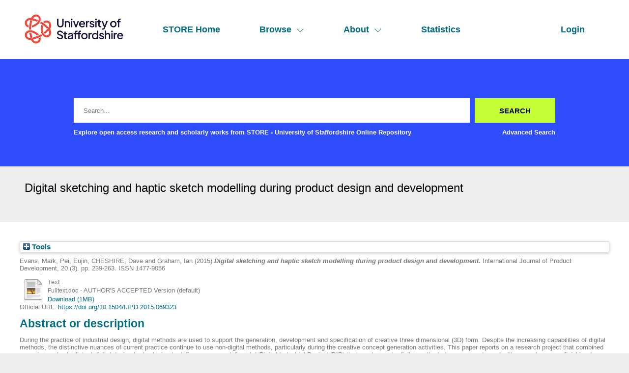

--- FILE ---
content_type: text/html; charset=utf-8
request_url: https://eprints.staffs.ac.uk/3747/
body_size: 34648
content:
<!DOCTYPE html>
<html xmlns="http://www.w3.org/1999/xhtml" lang="en">
  <head>
    <meta http-equiv="X-UA-Compatible" content="IE=edge" />
    <meta name="viewport" content="width=device-width, initial-scale=1" />
    <title> Digital sketching and haptic sketch modelling during product design and development  - STORE - University of Staffordshire Online Repository</title>
    <link rel="icon" href="/favicon.ico" type="image/x-icon" />
    <link rel="shortcut icon" href="/favicon.ico" type="image/x-icon" />
    <meta content="3747" name="eprints.eprintid" />
<meta name="eprints.rev_number" content="24" />
<meta content="archive" name="eprints.eprint_status" />
<meta name="eprints.userid" content="629" />
<meta name="eprints.dir" content="disk0/00/00/37/47" />
<meta content="2017-08-30 12:31:12" name="eprints.datestamp" />
<meta name="eprints.lastmod" content="2023-02-24 13:48:42" />
<meta name="eprints.status_changed" content="2017-08-30 12:31:12" />
<meta content="article" name="eprints.type" />
<meta content="show" name="eprints.metadata_visibility" />
<meta name="eprints.creators_name" content="Evans, Mark" />
<meta content="Pei, Eujin" name="eprints.creators_name" />
<meta content="CHESHIRE, Dave" name="eprints.creators_name" />
<meta name="eprints.creators_name" content="Graham, Ian" />
<meta content="D.G.Cheshire@staffs.ac.uk" name="eprints.creators_id" />
<meta name="eprints.title" content="Digital sketching and haptic sketch modelling during product design and development" />
<meta content="pub" name="eprints.ispublished" />
<meta name="eprints.divisions" content="ENGN" />
<meta content="During the practice of industrial design, digital methods are used to support the generation, development and specification of creative three dimensional (3D) form. Despite the increasing capabilities of digital methods, the distinctive nuances of current practice continue to use non-digital methods, particularly during the creative concept generation activities. This paper reports on a research project that combined emerging and established digital design technologies to define an approach for total 'Digital Industrial Design' (DID) that employs only digital methods (e.g. no pens/paper) with no post-process finishing (e.g. smoothing/painting of rapid prototype parts). The paper concludes that DID has the greatest potential for change and benefit during concept generation, where haptic feedback modelling and monochrome 3D printing have the capacity to replicate some of the qualities of tactile form-giving associated with workshop-based sketch modelling. To maximise impact, the case study was translated into in a web-based resource (http://www.lboro.ac.uk/microsites/lds/did/)." name="eprints.abstract" />
<meta content="2015-05-15" name="eprints.date" />
<meta content="published_online" name="eprints.date_type" />
<meta content="10.1504/IJPD.2015.069323" name="eprints.id_number" />
<meta name="eprints.official_url" content="https://doi.org/10.1504/IJPD.2015.069323" />
<meta content="629" name="eprints.creators_browse_id" />
<meta content="public" name="eprints.full_text_status" />
<meta content="International Journal of Product Development" name="eprints.publication" />
<meta name="eprints.volume" content="20" />
<meta content="3" name="eprints.number" />
<meta name="eprints.pagerange" content="239-263" />
<meta content="TRUE" name="eprints.refereed" />
<meta name="eprints.issn" content="1477-9056" />
<meta content="2015-05-15" name="eprints.dates_date" />
<meta content="2014-09-05" name="eprints.dates_date" />
<meta content="published_online" name="eprints.dates_date_type" />
<meta content="accepted" name="eprints.dates_date_type" />
<meta content="501" name="eprints.hoa_compliant" />
<meta content="2014-09-05" name="eprints.hoa_date_acc" />
<meta name="eprints.hoa_date_pub" content="2015-05-15" />
<meta content="2017-08-29" name="eprints.hoa_date_fcd" />
<meta content="2017-08-30" name="eprints.hoa_date_foa" />
<meta name="eprints.hoa_version_fcd" content="AM" />
<meta content="FALSE" name="eprints.hoa_exclude" />
<meta content="http://www.rioxx.net/licenses/all-rights-reserved" name="eprints.rioxx2_license_ref_input_license_ref" />
<meta name="eprints.rioxx2_license_ref_input_start_date" content="2015-05-11" />
<meta content="  Evans, Mark, Pei, Eujin, CHESHIRE, Dave and Graham, Ian  (2015) Digital sketching and haptic sketch modelling during product design and development.  International Journal of Product Development, 20 (3).  pp. 239-263.  ISSN 1477-9056     " name="eprints.citation" />
<meta content="https://eprints.staffs.ac.uk/3747/7/Fulltext.doc" name="eprints.document_url" />
<link rel="schema.DC" href="http://purl.org/DC/elements/1.0/" />
<meta name="DC.relation" content="https://eprints.staffs.ac.uk/3747/" />
<meta name="DC.title" content="Digital sketching and haptic sketch modelling during product design and development" />
<meta content="Evans, Mark" name="DC.creator" />
<meta name="DC.creator" content="Pei, Eujin" />
<meta content="CHESHIRE, Dave" name="DC.creator" />
<meta content="Graham, Ian" name="DC.creator" />
<meta content="During the practice of industrial design, digital methods are used to support the generation, development and specification of creative three dimensional (3D) form. Despite the increasing capabilities of digital methods, the distinctive nuances of current practice continue to use non-digital methods, particularly during the creative concept generation activities. This paper reports on a research project that combined emerging and established digital design technologies to define an approach for total 'Digital Industrial Design' (DID) that employs only digital methods (e.g. no pens/paper) with no post-process finishing (e.g. smoothing/painting of rapid prototype parts). The paper concludes that DID has the greatest potential for change and benefit during concept generation, where haptic feedback modelling and monochrome 3D printing have the capacity to replicate some of the qualities of tactile form-giving associated with workshop-based sketch modelling. To maximise impact, the case study was translated into in a web-based resource (http://www.lboro.ac.uk/microsites/lds/did/)." name="DC.description" />
<meta content="2015-05-15" name="DC.date" />
<meta content="Article" name="DC.type" />
<meta name="DC.type" content="PeerReviewed" />
<meta name="DC.format" content="text" />
<meta content="en" name="DC.language" />
<meta content="https://eprints.staffs.ac.uk/3747/7/Fulltext.doc" name="DC.identifier" />
<meta content="  Evans, Mark, Pei, Eujin, CHESHIRE, Dave and Graham, Ian  (2015) Digital sketching and haptic sketch modelling during product design and development.  International Journal of Product Development, 20 (3).  pp. 239-263.  ISSN 1477-9056     " name="DC.identifier" />
<meta name="DC.relation" content="https://doi.org/10.1504/IJPD.2015.069323" />
<meta content="10.1504/IJPD.2015.069323" name="DC.relation" />
<meta content="10.1504/IJPD.2015.069323" name="DC.identifier" />
<!-- Highwire Press meta tags -->
<meta name="citation_title" content="Digital sketching and haptic sketch modelling during product design and development" />
<meta name="citation_author" content="Evans, Mark" />
<meta content="Pei, Eujin" name="citation_author" />
<meta content="CHESHIRE, Dave" name="citation_author" />
<meta name="citation_author" content="Graham, Ian" />
<meta name="citation_publication_date" content="2015/05/15" />
<meta content="2017/08/30" name="citation_online_date" />
<meta name="citation_journal_title" content="International Journal of Product Development" />
<meta name="citation_issn" content="1477-9056" />
<meta content="20" name="citation_volume" />
<meta name="citation_issue" content="3" />
<meta content="239" name="citation_firstpage" />
<meta content="263" name="citation_lastpage" />
<meta name="citation_pdf_url" content="https://eprints.staffs.ac.uk/3747/7/Fulltext.doc" />
<meta name="citation_date" content="2015/05/15" />
<meta name="citation_cover_date" content="2015/05/15" />
<meta content="During the practice of industrial design, digital methods are used to support the generation, development and specification of creative three dimensional (3D) form. Despite the increasing capabilities of digital methods, the distinctive nuances of current practice continue to use non-digital methods, particularly during the creative concept generation activities. This paper reports on a research project that combined emerging and established digital design technologies to define an approach for total 'Digital Industrial Design' (DID) that employs only digital methods (e.g. no pens/paper) with no post-process finishing (e.g. smoothing/painting of rapid prototype parts). The paper concludes that DID has the greatest potential for change and benefit during concept generation, where haptic feedback modelling and monochrome 3D printing have the capacity to replicate some of the qualities of tactile form-giving associated with workshop-based sketch modelling. To maximise impact, the case study was translated into in a web-based resource (http://www.lboro.ac.uk/microsites/lds/did/)." name="citation_abstract" />
<meta content="en" name="citation_language" />
<!-- PRISM meta tags -->
<link href="https://www.w3.org/submissions/2020/SUBM-prism-20200910/" rel="schema.prism" />
<meta name="prism.dateReceived" content="2017-08-30T12:31:12" />
<meta name="prism.modificationDate" content="2023-02-24T13:48:42" />
<meta name="prism.pageRange" content="239-263" />
<meta content="239" name="prism.startingPage" />
<meta content="263" name="prism.endingPage" />
<meta name="prism.issn" content="1477-9056" />
<meta name="prism.publicationName" content="International Journal of Product Development" />
<meta content="20" name="prism.volume" />
<meta name="prism.number" content="3" />
<meta name="prism.link" content="https://doi.org/10.1504/IJPD.2015.069323" />
<link href="https://eprints.staffs.ac.uk/3747/" rel="canonical" />
<link href="https://eprints.staffs.ac.uk/cgi/export/eprint/3747/HTML/staffs-eprint-3747.html" rel="alternate" type="text/html; charset=utf-8" title="HTML Citation" />
<link href="https://eprints.staffs.ac.uk/cgi/export/eprint/3747/CSV/staffs-eprint-3747.csv" rel="alternate" type="text/csv; charset=utf-8" title="Multiline CSV" />
<link href="https://eprints.staffs.ac.uk/cgi/export/eprint/3747/Text/staffs-eprint-3747.txt" rel="alternate" title="ASCII Citation" type="text/plain; charset=utf-8" />
<link title="EP3 XML" type="application/vnd.eprints.data+xml; charset=utf-8" href="https://eprints.staffs.ac.uk/cgi/export/eprint/3747/XML/staffs-eprint-3747.xml" rel="alternate" />
<link rel="alternate" href="https://eprints.staffs.ac.uk/cgi/export/eprint/3747/RDFXML/staffs-eprint-3747.rdf" type="application/rdf+xml" title="RDF+XML" />
<link title="BibTeX" type="text/plain; charset=utf-8" rel="alternate" href="https://eprints.staffs.ac.uk/cgi/export/eprint/3747/BibTeX/staffs-eprint-3747.bib" />
<link title="RefWorks" type="text/plain" rel="alternate" href="https://eprints.staffs.ac.uk/cgi/export/eprint/3747/RefWorks/staffs-eprint-3747.ref" />
<link href="https://eprints.staffs.ac.uk/cgi/export/eprint/3747/RIS/staffs-eprint-3747.ris" rel="alternate" title="Reference Manager" type="text/plain" />
<link type="text/plain; charset=utf-8" title="OpenURL ContextObject in Span" href="https://eprints.staffs.ac.uk/cgi/export/eprint/3747/COinS/staffs-eprint-3747.txt" rel="alternate" />
<link title="Dublin Core" type="text/plain; charset=utf-8" href="https://eprints.staffs.ac.uk/cgi/export/eprint/3747/DC/staffs-eprint-3747.txt" rel="alternate" />
<link href="https://eprints.staffs.ac.uk/cgi/export/eprint/3747/MODS/staffs-eprint-3747.xml" rel="alternate" type="text/xml; charset=utf-8" title="MODS" />
<link title="EndNote" type="text/plain; charset=utf-8" href="https://eprints.staffs.ac.uk/cgi/export/eprint/3747/EndNote/staffs-eprint-3747.enw" rel="alternate" />
<link title="RIOXX2 XML" type="text/xml; charset=utf-8" rel="alternate" href="https://eprints.staffs.ac.uk/cgi/export/eprint/3747/RIOXX2/staffs-eprint-3747.xml" />
<link type="text/n3" title="RDF+N3" rel="alternate" href="https://eprints.staffs.ac.uk/cgi/export/eprint/3747/RDFN3/staffs-eprint-3747.n3" />
<link title="JSON" type="application/json; charset=utf-8" rel="alternate" href="https://eprints.staffs.ac.uk/cgi/export/eprint/3747/JSON/staffs-eprint-3747.js" />
<link rel="alternate" href="https://eprints.staffs.ac.uk/cgi/export/eprint/3747/DIDL/staffs-eprint-3747.xml" title="MPEG-21 DIDL" type="text/xml; charset=utf-8" />
<link href="https://eprints.staffs.ac.uk/cgi/export/eprint/3747/Atom/staffs-eprint-3747.xml" rel="alternate" title="Atom" type="application/atom+xml;charset=utf-8" />
<link title="Simple Metadata" type="text/plain; charset=utf-8" href="https://eprints.staffs.ac.uk/cgi/export/eprint/3747/Simple/staffs-eprint-3747.txt" rel="alternate" />
<link type="text/xml; charset=utf-8" title="METS" href="https://eprints.staffs.ac.uk/cgi/export/eprint/3747/METS/staffs-eprint-3747.xml" rel="alternate" />
<link href="https://eprints.staffs.ac.uk/cgi/export/eprint/3747/RDFNT/staffs-eprint-3747.nt" rel="alternate" title="RDF+N-Triples" type="text/plain" />
<link rel="alternate" href="https://eprints.staffs.ac.uk/cgi/export/eprint/3747/ContextObject/staffs-eprint-3747.xml" title="OpenURL ContextObject" type="text/xml; charset=utf-8" />
<link title="Refer" type="text/plain" rel="alternate" href="https://eprints.staffs.ac.uk/cgi/export/eprint/3747/Refer/staffs-eprint-3747.refer" />
<link rel="Top" href="https://eprints.staffs.ac.uk/" />
    <link rel="Sword" href="https://eprints.staffs.ac.uk/sword-app/servicedocument" />
    <link href="https://eprints.staffs.ac.uk/id/contents" rel="SwordDeposit" />
    <link href="https://eprints.staffs.ac.uk/cgi/search" rel="Search" type="text/html" />
    <link title="STORE - University of Staffordshire Online Repository" type="application/opensearchdescription+xml" rel="Search" href="https://eprints.staffs.ac.uk/cgi/opensearchdescription" />
    <script type="text/javascript">
// <![CDATA[
var eprints_http_root = "https://eprints.staffs.ac.uk";
var eprints_http_cgiroot = "https://eprints.staffs.ac.uk/cgi";
var eprints_oai_archive_id = "eprints.staffs.ac.uk";
var eprints_logged_in = false;
var eprints_logged_in_userid = 0; 
var eprints_logged_in_username = ""; 
var eprints_logged_in_usertype = ""; 
var eprints_lang_id = "en";
// ]]></script>
    <style type="text/css">.ep_logged_in { display: none }</style>
    <link type="text/css" rel="stylesheet" href="/style/auto-3.4.5.css?1756460686" />
    <script src="/javascript/auto-3.4.5.js?1756460686" type="text/javascript">
//padder
</script>
    <!--[if lte IE 6]>
        <link rel="stylesheet" type="text/css" href="/style/ie6.css" />
   <![endif]-->
    <meta content="EPrints 3.4.5" name="Generator" />
    <meta http-equiv="Content-Type" content="text/html; charset=UTF-8" />
    <meta content="en" http-equiv="Content-Language" />
    <script type="text/javascript">
// <![CDATA[
var eprints_user_id = "false";
// ]]></script><style>.abstract_lists { display: none !important; } .ep_search_BatchList{ display: none; }</style>
  </head>
  <body>
    <div class="sb-tools-bar-wrapper content m-auto d-none">
      <div class="sb-tools-bar">
        <ul class="ep_tm_key_tools" id="ep_tm_menu_tools"><li class="ep_tm_key_tools_item"><a class="ep_tm_key_tools_item_link" href="/cgi/users/home">Login</a></li></ul>
      </div>
    </div>
    <div class="sb-header-bar-wrapper">
      <div class="sb-header-bar content m-auto">
        <ul class="sb-header-item-list">
          <li class="sb-header-item-logo">
            <a href="/">
              <img src="/images/staffs-logo.png" height="60" alt="logo" />
            </a>
          </li>
          <li class="sb-header-item">
            <a href="/">
              STORE Home
            </a>
          </li>
          <li class="sb-header-item sb-header-item-browse">
            <a href="/view" menu="browse-menu">
              Browse
              <svg width="16" height="16" fill="currentColor" class="bi bi-chevron-down" viewBox="0 0 16 16">
                <path fill-rule="evenodd" d="M1.646 4.646a.5.5 0 0 1 .708 0L8 10.293l5.646-5.647a.5.5 0 0 1 .708.708l-6 6a.5.5 0 0 1-.708 0l-6-6a.5.5 0 0 1 0-.708"></path>
              </svg>
            </a>
            <div id="browse-menu" style="display:none;position: absolute;     background: white;     padding: 10px;     margin-top: 10px;">
              <div class="sb-browse">
                <a href="/view/year/">
                  Year
                </a>
              </div>
              <div class="sb-browse">
                <a href="/view/thesis">
                  Thesis
                </a>
              </div>
              <div class="sb-browse">
                <a href="/view/divisions/">
                  Faculty
                </a>
              </div>
              <div class="sb-browse">
                <a href="/view/creators">
                  All Authors
                </a>
              </div>
              <div class="sb-browse">
                <a href="/view/creators_id">
                  University of Staffordshire Author
                </a>
              </div>
	      <div class="sb-browse">
                <a href="/cgi/latest_tool">
                  Latest Additions
                </a>
              </div>
            </div>
          </li>
          <li class="sb-header-item sb-header-item-browse">
            <a href="/view" menu="about-menu">
              About
              <svg width="16" height="16" fill="currentColor" class="bi bi-chevron-down" viewBox="0 0 16 16">
                <path fill-rule="evenodd" d="M1.646 4.646a.5.5 0 0 1 .708 0L8 10.293l5.646-5.647a.5.5 0 0 1 .708.708l-6 6a.5.5 0 0 1-.708 0l-6-6a.5.5 0 0 1 0-.708"></path>
              </svg>
            </a>
            <div id="about-menu" style="display:none;position: absolute;     background: white;     padding: 10px;     margin-top: 10px;">
              <div class="sb-browse">
                <a href="https://libguides.staffs.ac.uk/Research_publishing/STORE_Open_Access">
                  About Store
                </a>
              </div>
              <div class="sb-browse d-none">
                <a href="/view/subjects/">
                  Subjects
                </a>
              </div>
            </div>
          </li>
          <li class="sb-header-item">
            <a href="/cgi/stats/report">
              Statistics
            </a>
          </li>
          <li class="sb-header-item sb-header-item-end d-none" id="sb-main-nav-login-item">
            <a href="/cgi/users/home">Login</a>
          </li>
          <div class="sb-header-list d-none">
            <svg width="20" height="20" fill="currentColor" class="bi bi-list" viewBox="0 0 16 16">
              <path fill-rule="evenodd" d="M2.5 12a.5.5 0 0 1 .5-.5h10a.5.5 0 0 1 0 1H3a.5.5 0 0 1-.5-.5m0-4a.5.5 0 0 1 .5-.5h10a.5.5 0 0 1 0 1H3a.5.5 0 0 1-.5-.5m0-4a.5.5 0 0 1 .5-.5h10a.5.5 0 0 1 0 1H3a.5.5 0 0 1-.5-.5"></path>
            </svg>
          </div>
        </ul>
      </div>
    </div>
    <div class="sb-homepage-header-dropdown-wrapper d-none">
      <ul class="sb-header-item-list-sm">
        <li class="sb-header-item">
          <a href="/">
            STORE Home
          </a>
        </li>
        <li class="sb-header-item">
          <a href="/view">
            Browse
          </a>
        </li>
        <li class="sb-header-item">
          <a href="/information.html">
            About
          </a>
        </li>
        <li class="sb-header-item">
          <a href="/cgi/stats/report">
            Statistics
          </a>
        </li>
      </ul>
      <ul class="ep_tm_key_tools" id="ep_tm_menu_tools"><li class="ep_tm_key_tools_item"><a class="ep_tm_key_tools_item_link" href="/cgi/users/home">Login</a></li></ul>
    </div>
    <div class="sb-banner-wrapper">
      <div class="sb-homepage-banner">
        <div class="sb-searchbar-wrapper sb-searchbar-wrapper-changes content m-auto">
          
          <form method="get" accept-charset="utf-8" action="/cgi/search" class="sb-searchbar-form" role="search" aria-label="Publication simple search">
            <input class="ep_tm_searchbarbox" size="20" placeholder="Search..." type="text" name="q" aria-labelledby="searchbutton" />
            <input class="ep_tm_searchbarbutton" value="Search" type="submit" name="_action_search" id="searchbutton" />
            <input type="hidden" name="_action_search" value="Search" />
            <input type="hidden" name="_order" value="bytitle" />
            <input type="hidden" name="basic_srchtype" value="ALL" />
            <input type="hidden" name="_satisfyall" value="ALL" />
          </form>
          <div class="sb-searchbar-text font-weight-900">
            <p>
              Explore open access research and scholarly works from STORE - University of Staffordshire Online Repository
            </p>
            <a href="/cgi/search/advanced">
              <p>Advanced Search</p>
            </a>
          </div>
        </div>
      </div>
    </div>
    <div class="sb-title-wrapper">
      <h1 class="sb-title content m-auto">
        

Digital sketching and haptic sketch modelling during product design and development


      </h1>
    </div>
    <div class="sb-page-wrapper-internal">
      <div class="ep_summary_content"><div class="ep_summary_content_top"><div class="ep_summary_box abstract_lists" id="ep_summary_box_1"><div class="ep_summary_box_title"><div class="ep_no_js">Lists</div><div id="ep_summary_box_1_colbar" class="ep_only_js" style="display: none"><a class="ep_box_collapse_link" href="#" onclick="EPJS_blur(event); EPJS_toggleSlideScroll('ep_summary_box_1_content',true,'ep_summary_box_1');EPJS_toggle('ep_summary_box_1_colbar',true);EPJS_toggle('ep_summary_box_1_bar',false);return false"><img src="/style/images/minus.png" border="0" alt="-" /> Lists</a></div><div class="ep_only_js" id="ep_summary_box_1_bar"><a class="ep_box_collapse_link" href="#" onclick="EPJS_blur(event); EPJS_toggleSlideScroll('ep_summary_box_1_content',false,'ep_summary_box_1');EPJS_toggle('ep_summary_box_1_colbar',false);EPJS_toggle('ep_summary_box_1_bar',true);return false"><img src="/style/images/plus.png" alt="+" border="0" /> Lists</a></div></div><div id="ep_summary_box_1_content" class="ep_summary_box_body" style="display: none"><div id="ep_summary_box_1_content_inner"><div id="lists_3747" class="abstract_lists"></div>
	<script type="text/javascript">
		generateList(3747, false);
	</script>
</div></div></div><div class="ep_summary_box ep_plugin_summary_box_tools" id="ep_summary_box_2"><div class="ep_summary_box_title"><div class="ep_no_js">Tools</div><div class="ep_only_js" id="ep_summary_box_2_colbar" style="display: none"><a onclick="EPJS_blur(event); EPJS_toggleSlideScroll('ep_summary_box_2_content',true,'ep_summary_box_2');EPJS_toggle('ep_summary_box_2_colbar',true);EPJS_toggle('ep_summary_box_2_bar',false);return false" href="#" class="ep_box_collapse_link"><img src="/style/images/minus.png" border="0" alt="-" /> Tools</a></div><div id="ep_summary_box_2_bar" class="ep_only_js"><a onclick="EPJS_blur(event); EPJS_toggleSlideScroll('ep_summary_box_2_content',false,'ep_summary_box_2');EPJS_toggle('ep_summary_box_2_colbar',false);EPJS_toggle('ep_summary_box_2_bar',true);return false" href="#" class="ep_box_collapse_link"><img border="0" alt="+" src="/style/images/plus.png" /> Tools</a></div></div><div id="ep_summary_box_2_content" class="ep_summary_box_body" style="display: none"><div id="ep_summary_box_2_content_inner"><div style="margin-bottom: 1em" class="ep_block"><form action="https://eprints.staffs.ac.uk/cgi/export_redirect" accept-charset="utf-8" method="get">
  <input name="eprintid" type="hidden" id="eprintid" value="3747" />
  <select aria-labelledby="box_tools_export_button" name="format">
    <option value="COinS">OpenURL ContextObject in Span</option>
    <option value="DC">Dublin Core</option>
    <option value="EndNote">EndNote</option>
    <option value="MODS">MODS</option>
    <option value="RDFN3">RDF+N3</option>
    <option value="RIOXX2">RIOXX2 XML</option>
    <option value="JSON">JSON</option>
    <option value="DIDL">MPEG-21 DIDL</option>
    <option value="Atom">Atom</option>
    <option value="METS">METS</option>
    <option value="Simple">Simple Metadata</option>
    <option value="RDFNT">RDF+N-Triples</option>
    <option value="Refer">Refer</option>
    <option value="ContextObject">OpenURL ContextObject</option>
    <option value="HTML">HTML Citation</option>
    <option value="CSV">Multiline CSV</option>
    <option value="Text">ASCII Citation</option>
    <option value="XML">EP3 XML</option>
    <option value="RDFXML">RDF+XML</option>
    <option value="BibTeX">BibTeX</option>
    <option value="RefWorks">RefWorks</option>
    <option value="RIS">Reference Manager</option>
  </select>
  <input id="box_tools_export_button" type="submit" value="Export" class="ep_form_action_button" />
</form></div><div class="addtoany_share_buttons"><a target="_blank" href="https://www.addtoany.com/share?linkurl=https://eprints.staffs.ac.uk/id/eprint/3747&amp;title=Digital sketching and haptic sketch modelling during product design and development"><img alt="Add to Any" class="ep_form_action_button" src="/images/shareicon/a2a.svg" /></a><a target="_blank" href="https://www.addtoany.com/add_to/twitter?linkurl=https://eprints.staffs.ac.uk/id/eprint/3747&amp;linkname=Digital sketching and haptic sketch modelling during product design and development"><img class="ep_form_action_button" alt="Add to Twitter" src="/images/shareicon/twitter.svg" /></a><a target="_blank" href="https://www.addtoany.com/add_to/facebook?linkurl=https://eprints.staffs.ac.uk/id/eprint/3747&amp;linkname=Digital sketching and haptic sketch modelling during product design and development"><img src="/images/shareicon/facebook.svg" class="ep_form_action_button" alt="Add to Facebook" /></a><a href="https://www.addtoany.com/add_to/linkedin?linkurl=https://eprints.staffs.ac.uk/id/eprint/3747&amp;linkname=Digital sketching and haptic sketch modelling during product design and development" target="_blank"><img src="/images/shareicon/linkedin.svg" class="ep_form_action_button" alt="Add to Linkedin" /></a><a target="_blank" href="https://www.addtoany.com/add_to/pinterest?linkurl=https://eprints.staffs.ac.uk/id/eprint/3747&amp;linkname=Digital sketching and haptic sketch modelling during product design and development"><img src="/images/shareicon/pinterest.svg" class="ep_form_action_button" alt="Add to Pinterest" /></a><a href="https://www.addtoany.com/add_to/email?linkurl=https://eprints.staffs.ac.uk/id/eprint/3747&amp;linkname=Digital sketching and haptic sketch modelling during product design and development" target="_blank"><img src="/images/shareicon/email.svg" alt="Add to Email" class="ep_form_action_button" /></a></div></div></div></div></div><div class="ep_summary_content_left"></div><div class="ep_summary_content_right"></div><div class="ep_summary_content_main">

  <p style="margin-bottom: 1em">
    


    <span class="person_name">Evans, Mark</span>, <span class="person_name">Pei, Eujin</span>, <span class="person_name">CHESHIRE, Dave</span> and <span class="person_name">Graham, Ian</span>
  

(2015)

<em>Digital sketching and haptic sketch modelling during product design and development.</em>


    International Journal of Product Development, 20 (3).
     pp. 239-263.
     ISSN 1477-9056
  


  



  </p>

  

  

    
  
    
      
      <div>
        
          <div class="ep_summary_page_document">
            <span><a href="https://eprints.staffs.ac.uk/3747/7/Fulltext.doc" class="ep_document_link"><img alt="[thumbnail of Fulltext.doc]" border="0" class="ep_doc_icon" src="https://eprints.staffs.ac.uk/style/images/fileicons/text.png" /></a></span>
            <span>
              

<!-- document citation -->


<span class="ep_document_citation">
<span class="document_format">Text</span>
<br /><span class="document_filename">Fulltext.doc</span>
 - AUTHOR'S ACCEPTED Version (default)


</span>

<br />
              <a href="https://eprints.staffs.ac.uk/3747/7/Fulltext.doc" class="ep_document_link">Download (1MB)</a>
              
			  
			  
              
  
              <ul>
              
              </ul>
            </span>
          </div>
        
      </div>
      <div class="ep_summary_page_document"></div>
    

  

  
    <div style="margin-bottom: 1em">
      Official URL: <a href="https://doi.org/10.1504/IJPD.2015.069323">https://doi.org/10.1504/IJPD.2015.069323</a>
    </div>
  

  
    <h2>Abstract or description</h2>
    <div style="text-align: left; margin: 1em auto 0em auto"><p class="ep_field_para">During the practice of industrial design, digital methods are used to support the generation, development and specification of creative three dimensional (3D) form. Despite the increasing capabilities of digital methods, the distinctive nuances of current practice continue to use non-digital methods, particularly during the creative concept generation activities. This paper reports on a research project that combined emerging and established digital design technologies to define an approach for total 'Digital Industrial Design' (DID) that employs only digital methods (e.g. no pens/paper) with no post-process finishing (e.g. smoothing/painting of rapid prototype parts). The paper concludes that DID has the greatest potential for change and benefit during concept generation, where haptic feedback modelling and monochrome 3D printing have the capacity to replicate some of the qualities of tactile form-giving associated with workshop-based sketch modelling. To maximise impact, the case study was translated into in a web-based resource (http://www.lboro.ac.uk/microsites/lds/did/).</p></div>
  

  <table style="margin-bottom: 1em; margin-top: 1em;" cellpadding="3">
    <tr>
      <th align="right">Item Type:</th>
      <td>
        Article
        
        
        
      </td>
    </tr>
    
    
      
    
      
    
      
    
      
        <tr>
          <th align="right">Faculty:</th>
          <td valign="top"><a href="https://eprints.staffs.ac.uk/view/divisions/SCAE/">School of Creative Arts and Engineering</a> &gt; <a href="https://eprints.staffs.ac.uk/view/divisions/ENGN/">Engineering</a></td>
        </tr>
      
    
      
    
      
    
      
    
      
    
      
        <tr>
          <th align="right">Depositing User:</th>
          <td valign="top">

<a href="https://eprints.staffs.ac.uk/cgi/users/home?screen=User::View&amp;userid=629"><span class="ep_name_citation"><span class="person_name">Dave CHESHIRE</span></span></a>

</td>
        </tr>
      
    
      
        <tr>
          <th align="right">Date Deposited:</th>
          <td valign="top">30 Aug 2017 12:31</td>
        </tr>
      
    
      
        <tr>
          <th align="right">Last Modified:</th>
          <td valign="top">24 Feb 2023 13:48</td>
        </tr>
      
    
      
    
    <tr>
      <th align="right">URI:</th>
      <td valign="top"><a href="https://eprints.staffs.ac.uk/id/eprint/3747">https://eprints.staffs.ac.uk/id/eprint/3747</a></td>
    </tr>
  </table>

  
  

  
    <h2 id="actions">Actions (login required)</h2>
    <dl class="ep_summary_page_actions">
    
      <dt><a href="/cgi/users/home?screen=EPrint%3A%3AView&amp;eprintid=3747"><img role="button" alt="View Item" class="ep_form_action_icon" src="/style/images/action_view.png" /></a></dt>
      <dd>View Item</dd>
    
    </dl>
  

</div><div class="ep_summary_content_bottom"></div><div class="ep_summary_content_after"></div></div>
    </div>
    <footer class="sb-footer-wrapper">
      <div class="sb-footer-cols content m-auto">
        <a class="sb-footer-item-logo d-none" href="/">
          <img src="/images/staffs-logo.png" height="60" alt="logo" />
        </a>
        <div class="sb-footer-useful-links">
          <ul class="">
            <li class="sb-footer-header">
              Contact us
            </li>
            <li class="staffs-footer-address">
              
	University of Staffordshire<br />
	Library and Learning Services<br />
	College Road<br /> 
	Stoke-on-Trent<br /> 
	Staffordshire<br /> 
	ST4 2DE<br /> 
	t: +44 (0)1782 294000<br />

            </li>
          </ul>
        </div>
        <div class="sb-footer-indexed-by">
          <ul class="">
            <li class="sb-footer-header">
              Useful links
            </li>
            <li>
              <div class="staffs-footer-useful-links">
		<ul class="">
                  <li>
                    <a href="https://www.staffs.ac.uk/courses">Courses</a>
                  </li>
                  <li>
                    <a href="https://www.staffs.ac.uk/business-services">Business</a>
                  </li>
                  <li>
                    <a href="https://www.staffs.ac.uk/international">International</a>
                  </li>
                  <li>
                    <a href="https://www.staffs.ac.uk/research">Research</a>
                  </li>
                  <li>
                    <a href="https://www.staffs.ac.uk/news">News</a>
                  </li>
                  <li>
                    <a href="https://www.staffs.ac.uk/about">About Us</a>
                  </li>
                </ul>
                <ul class="">
                  <li>
                    <a href="https://www.staffs.ac.uk/events">Events</a>
                  </li>
                  <li>
                    <a href="https://jobs.staffs.ac.uk/">Job Vacancies</a>
                  </li>
                  <li>
                    <a href="https://www.staffs.ac.uk/legal">Legal</a>
                  </li>
                  <li>
                    <a href="https://www.staffs.ac.uk/accessibility">Accessibility</a>
                  </li>
                  <li>
                    <a href="https://www.staffs.ac.uk/about/corporate-information/transparency-data">Transparency return</a>
                  </li>
                </ul>
             </div>
            </li>
          </ul>
        </div>
      </div>
      <div class="sb_footer_poweredby">
        <p>
          This site is powered by EPrints 3.4, free software developed by the University of Southampton.
        </p>
      </div>
    </footer>
  </body>
</html>